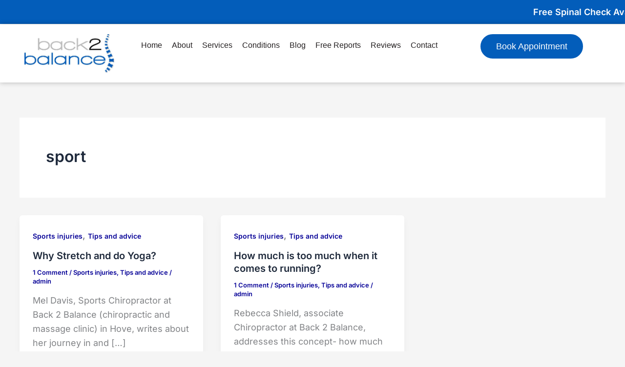

--- FILE ---
content_type: text/css; charset=UTF-8
request_url: https://back2balance.co.uk/wp-content/uploads/elementor/css/post-1373.css?ver=1768928968
body_size: 1436
content:
.elementor-1373 .elementor-element.elementor-element-69b1752{--display:flex;--flex-direction:row;--container-widget-width:initial;--container-widget-height:100%;--container-widget-flex-grow:1;--container-widget-align-self:stretch;--flex-wrap-mobile:wrap;--margin-top:0px;--margin-bottom:0px;--margin-left:0px;--margin-right:0px;--padding-top:0px;--padding-bottom:0px;--padding-left:0px;--padding-right:0px;}.elementor-1373 .elementor-element.elementor-element-ae8c703{width:100%;max-width:100%;margin:0px 0px calc(var(--kit-widget-spacing, 0px) + -7px) 0px;padding:0px 0px 0px 0px;}.elementor-1373 .elementor-element.elementor-element-8efcab2{--display:flex;--flex-direction:row;--container-widget-width:initial;--container-widget-height:100%;--container-widget-flex-grow:1;--container-widget-align-self:stretch;--flex-wrap-mobile:wrap;--gap:0px 0px;--row-gap:0px;--column-gap:0px;box-shadow:0px 0px 10px 0px rgba(0, 0, 0, 0.27);}.elementor-1373 .elementor-element.elementor-element-8efcab2:not(.elementor-motion-effects-element-type-background), .elementor-1373 .elementor-element.elementor-element-8efcab2 > .elementor-motion-effects-container > .elementor-motion-effects-layer{background-color:#FFFFFF;}.elementor-1373 .elementor-element.elementor-element-0d62775{--display:flex;--flex-direction:column;--container-widget-width:100%;--container-widget-height:initial;--container-widget-flex-grow:0;--container-widget-align-self:initial;--flex-wrap-mobile:wrap;--justify-content:center;}.elementor-widget-image .widget-image-caption{color:var( --e-global-color-text );font-family:var( --e-global-typography-text-font-family ), Sans-serif;font-weight:var( --e-global-typography-text-font-weight );}.elementor-1373 .elementor-element.elementor-element-173a893{--display:flex;--flex-direction:column;--container-widget-width:100%;--container-widget-height:initial;--container-widget-flex-grow:0;--container-widget-align-self:initial;--flex-wrap-mobile:wrap;--justify-content:center;}.elementor-widget-nav-menu .elementor-nav-menu .elementor-item{font-family:var( --e-global-typography-primary-font-family ), Sans-serif;font-weight:var( --e-global-typography-primary-font-weight );}.elementor-widget-nav-menu .elementor-nav-menu--main .elementor-item{color:var( --e-global-color-text );fill:var( --e-global-color-text );}.elementor-widget-nav-menu .elementor-nav-menu--main .elementor-item:hover,
					.elementor-widget-nav-menu .elementor-nav-menu--main .elementor-item.elementor-item-active,
					.elementor-widget-nav-menu .elementor-nav-menu--main .elementor-item.highlighted,
					.elementor-widget-nav-menu .elementor-nav-menu--main .elementor-item:focus{color:var( --e-global-color-accent );fill:var( --e-global-color-accent );}.elementor-widget-nav-menu .elementor-nav-menu--main:not(.e--pointer-framed) .elementor-item:before,
					.elementor-widget-nav-menu .elementor-nav-menu--main:not(.e--pointer-framed) .elementor-item:after{background-color:var( --e-global-color-accent );}.elementor-widget-nav-menu .e--pointer-framed .elementor-item:before,
					.elementor-widget-nav-menu .e--pointer-framed .elementor-item:after{border-color:var( --e-global-color-accent );}.elementor-widget-nav-menu{--e-nav-menu-divider-color:var( --e-global-color-text );}.elementor-widget-nav-menu .elementor-nav-menu--dropdown .elementor-item, .elementor-widget-nav-menu .elementor-nav-menu--dropdown  .elementor-sub-item{font-family:var( --e-global-typography-accent-font-family ), Sans-serif;font-weight:var( --e-global-typography-accent-font-weight );}.elementor-1373 .elementor-element.elementor-element-d1e49c8 .elementor-menu-toggle{margin:0 auto;}.elementor-1373 .elementor-element.elementor-element-d1e49c8 .elementor-nav-menu .elementor-item{font-family:"Poppins", Sans-serif;font-size:16px;font-weight:500;}.elementor-1373 .elementor-element.elementor-element-d1e49c8 .elementor-nav-menu--main .elementor-item{color:#231F20;fill:#231F20;padding-left:0px;padding-right:0px;}.elementor-1373 .elementor-element.elementor-element-d1e49c8 .elementor-nav-menu--main .elementor-item:hover,
					.elementor-1373 .elementor-element.elementor-element-d1e49c8 .elementor-nav-menu--main .elementor-item.elementor-item-active,
					.elementor-1373 .elementor-element.elementor-element-d1e49c8 .elementor-nav-menu--main .elementor-item.highlighted,
					.elementor-1373 .elementor-element.elementor-element-d1e49c8 .elementor-nav-menu--main .elementor-item:focus{color:var( --e-global-color-7208761 );fill:var( --e-global-color-7208761 );}.elementor-1373 .elementor-element.elementor-element-d1e49c8 .elementor-nav-menu--main:not(.e--pointer-framed) .elementor-item:before,
					.elementor-1373 .elementor-element.elementor-element-d1e49c8 .elementor-nav-menu--main:not(.e--pointer-framed) .elementor-item:after{background-color:var( --e-global-color-7208761 );}.elementor-1373 .elementor-element.elementor-element-d1e49c8 .e--pointer-framed .elementor-item:before,
					.elementor-1373 .elementor-element.elementor-element-d1e49c8 .e--pointer-framed .elementor-item:after{border-color:var( --e-global-color-7208761 );}.elementor-1373 .elementor-element.elementor-element-d1e49c8 .elementor-nav-menu--main .elementor-item.elementor-item-active{color:var( --e-global-color-7208761 );}.elementor-1373 .elementor-element.elementor-element-d1e49c8 .elementor-nav-menu--main:not(.e--pointer-framed) .elementor-item.elementor-item-active:before,
					.elementor-1373 .elementor-element.elementor-element-d1e49c8 .elementor-nav-menu--main:not(.e--pointer-framed) .elementor-item.elementor-item-active:after{background-color:var( --e-global-color-7208761 );}.elementor-1373 .elementor-element.elementor-element-d1e49c8 .e--pointer-framed .elementor-item.elementor-item-active:before,
					.elementor-1373 .elementor-element.elementor-element-d1e49c8 .e--pointer-framed .elementor-item.elementor-item-active:after{border-color:var( --e-global-color-7208761 );}.elementor-1373 .elementor-element.elementor-element-d1e49c8{--e-nav-menu-horizontal-menu-item-margin:calc( 20px / 2 );}.elementor-1373 .elementor-element.elementor-element-d1e49c8 .elementor-nav-menu--main:not(.elementor-nav-menu--layout-horizontal) .elementor-nav-menu > li:not(:last-child){margin-bottom:20px;}.elementor-1373 .elementor-element.elementor-element-d1e49c8 .elementor-nav-menu--dropdown a, .elementor-1373 .elementor-element.elementor-element-d1e49c8 .elementor-menu-toggle{color:var( --e-global-color-7208761 );fill:var( --e-global-color-7208761 );}.elementor-1373 .elementor-element.elementor-element-d1e49c8 .elementor-nav-menu--dropdown{background-color:#FFFFFF;border-style:solid;border-width:1px 1px 1px 1px;border-color:var( --e-global-color-7208761 );}.elementor-1373 .elementor-element.elementor-element-d1e49c8 .elementor-nav-menu--dropdown a:hover,
					.elementor-1373 .elementor-element.elementor-element-d1e49c8 .elementor-nav-menu--dropdown a:focus,
					.elementor-1373 .elementor-element.elementor-element-d1e49c8 .elementor-nav-menu--dropdown a.elementor-item-active,
					.elementor-1373 .elementor-element.elementor-element-d1e49c8 .elementor-nav-menu--dropdown a.highlighted,
					.elementor-1373 .elementor-element.elementor-element-d1e49c8 .elementor-menu-toggle:hover,
					.elementor-1373 .elementor-element.elementor-element-d1e49c8 .elementor-menu-toggle:focus{color:#FFFFFF;}.elementor-1373 .elementor-element.elementor-element-d1e49c8 .elementor-nav-menu--dropdown a:hover,
					.elementor-1373 .elementor-element.elementor-element-d1e49c8 .elementor-nav-menu--dropdown a:focus,
					.elementor-1373 .elementor-element.elementor-element-d1e49c8 .elementor-nav-menu--dropdown a.elementor-item-active,
					.elementor-1373 .elementor-element.elementor-element-d1e49c8 .elementor-nav-menu--dropdown a.highlighted{background-color:var( --e-global-color-7208761 );}.elementor-1373 .elementor-element.elementor-element-d1e49c8 .elementor-nav-menu--dropdown a.elementor-item-active{color:#FFFFFF;background-color:var( --e-global-color-7208761 );}.elementor-1373 .elementor-element.elementor-element-d1e49c8 .elementor-nav-menu--dropdown .elementor-item, .elementor-1373 .elementor-element.elementor-element-d1e49c8 .elementor-nav-menu--dropdown  .elementor-sub-item{font-family:"Poppins", Sans-serif;font-size:16px;font-weight:500;}.elementor-1373 .elementor-element.elementor-element-d1e49c8 .elementor-nav-menu--dropdown a{padding-left:40px;padding-right:40px;}.elementor-1373 .elementor-element.elementor-element-d1e49c8 .elementor-nav-menu--dropdown li:not(:last-child){border-style:solid;border-color:var( --e-global-color-7208761 );border-bottom-width:1px;}.elementor-1373 .elementor-element.elementor-element-d1e49c8 .elementor-nav-menu--main > .elementor-nav-menu > li > .elementor-nav-menu--dropdown, .elementor-1373 .elementor-element.elementor-element-d1e49c8 .elementor-nav-menu__container.elementor-nav-menu--dropdown{margin-top:20px !important;}.elementor-1373 .elementor-element.elementor-element-5ce6bb3{--display:flex;--flex-direction:column;--container-widget-width:100%;--container-widget-height:initial;--container-widget-flex-grow:0;--container-widget-align-self:initial;--flex-wrap-mobile:wrap;--justify-content:center;}.elementor-widget-button .elementor-button{background-color:var( --e-global-color-accent );font-family:var( --e-global-typography-accent-font-family ), Sans-serif;font-weight:var( --e-global-typography-accent-font-weight );}.elementor-1373 .elementor-element.elementor-element-a974b04 .elementor-button{background-color:var( --e-global-color-7208761 );font-family:"DM Sans", Sans-serif;font-size:18px;font-weight:500;line-height:18px;fill:#FFFFFF;color:#FFFFFF;border-style:solid;border-width:2px 2px 2px 2px;border-color:var( --e-global-color-7208761 );border-radius:100px 100px 100px 100px;padding:14px 30px 14px 30px;}.elementor-1373 .elementor-element.elementor-element-a974b04 .elementor-button:hover, .elementor-1373 .elementor-element.elementor-element-a974b04 .elementor-button:focus{background-color:#02010100;color:var( --e-global-color-7208761 );border-color:var( --e-global-color-7208761 );}.elementor-1373 .elementor-element.elementor-element-a974b04{padding:0px 0px 0px 0px;}.elementor-1373 .elementor-element.elementor-element-a974b04 .elementor-button:hover svg, .elementor-1373 .elementor-element.elementor-element-a974b04 .elementor-button:focus svg{fill:var( --e-global-color-7208761 );}.elementor-1373 .elementor-element.elementor-element-263127a{--display:flex;--flex-direction:row;--container-widget-width:initial;--container-widget-height:100%;--container-widget-flex-grow:1;--container-widget-align-self:stretch;--flex-wrap-mobile:wrap;--gap:0px 0px;--row-gap:0px;--column-gap:0px;box-shadow:0px 0px 10px 0px rgba(0, 0, 0, 0.27);}.elementor-1373 .elementor-element.elementor-element-263127a:not(.elementor-motion-effects-element-type-background), .elementor-1373 .elementor-element.elementor-element-263127a > .elementor-motion-effects-container > .elementor-motion-effects-layer{background-color:#FFFFFF;}.elementor-1373 .elementor-element.elementor-element-c38a5e8{--display:flex;--flex-direction:column;--container-widget-width:100%;--container-widget-height:initial;--container-widget-flex-grow:0;--container-widget-align-self:initial;--flex-wrap-mobile:wrap;}.elementor-1373 .elementor-element.elementor-element-c9bfe65{--display:flex;--flex-direction:column;--container-widget-width:100%;--container-widget-height:initial;--container-widget-flex-grow:0;--container-widget-align-self:initial;--flex-wrap-mobile:wrap;}.elementor-1373 .elementor-element.elementor-element-362becc .elementor-menu-toggle{margin-left:auto;background-color:var( --e-global-color-7208761 );}.elementor-1373 .elementor-element.elementor-element-362becc .elementor-nav-menu .elementor-item{font-family:"Poppins", Sans-serif;font-size:16px;font-weight:500;}.elementor-1373 .elementor-element.elementor-element-362becc .elementor-nav-menu--main .elementor-item{color:#231F20;fill:#231F20;padding-left:0px;padding-right:0px;}.elementor-1373 .elementor-element.elementor-element-362becc .elementor-nav-menu--main .elementor-item:hover,
					.elementor-1373 .elementor-element.elementor-element-362becc .elementor-nav-menu--main .elementor-item.elementor-item-active,
					.elementor-1373 .elementor-element.elementor-element-362becc .elementor-nav-menu--main .elementor-item.highlighted,
					.elementor-1373 .elementor-element.elementor-element-362becc .elementor-nav-menu--main .elementor-item:focus{color:#9B59B6;fill:#9B59B6;}.elementor-1373 .elementor-element.elementor-element-362becc .elementor-nav-menu--main:not(.e--pointer-framed) .elementor-item:before,
					.elementor-1373 .elementor-element.elementor-element-362becc .elementor-nav-menu--main:not(.e--pointer-framed) .elementor-item:after{background-color:#9B59B6;}.elementor-1373 .elementor-element.elementor-element-362becc .e--pointer-framed .elementor-item:before,
					.elementor-1373 .elementor-element.elementor-element-362becc .e--pointer-framed .elementor-item:after{border-color:#9B59B6;}.elementor-1373 .elementor-element.elementor-element-362becc .elementor-nav-menu--main .elementor-item.elementor-item-active{color:#9B59B6;}.elementor-1373 .elementor-element.elementor-element-362becc .elementor-nav-menu--main:not(.e--pointer-framed) .elementor-item.elementor-item-active:before,
					.elementor-1373 .elementor-element.elementor-element-362becc .elementor-nav-menu--main:not(.e--pointer-framed) .elementor-item.elementor-item-active:after{background-color:#9B59B6;}.elementor-1373 .elementor-element.elementor-element-362becc .e--pointer-framed .elementor-item.elementor-item-active:before,
					.elementor-1373 .elementor-element.elementor-element-362becc .e--pointer-framed .elementor-item.elementor-item-active:after{border-color:#9B59B6;}.elementor-1373 .elementor-element.elementor-element-362becc{--e-nav-menu-horizontal-menu-item-margin:calc( 30px / 2 );}.elementor-1373 .elementor-element.elementor-element-362becc .elementor-nav-menu--main:not(.elementor-nav-menu--layout-horizontal) .elementor-nav-menu > li:not(:last-child){margin-bottom:30px;}.elementor-1373 .elementor-element.elementor-element-362becc .elementor-nav-menu--dropdown a, .elementor-1373 .elementor-element.elementor-element-362becc .elementor-menu-toggle{color:var( --e-global-color-7208761 );fill:var( --e-global-color-7208761 );}.elementor-1373 .elementor-element.elementor-element-362becc .elementor-nav-menu--dropdown{background-color:#FFFFFF;border-style:solid;border-color:var( --e-global-color-7208761 );}.elementor-1373 .elementor-element.elementor-element-362becc .elementor-nav-menu--dropdown a:hover,
					.elementor-1373 .elementor-element.elementor-element-362becc .elementor-nav-menu--dropdown a:focus,
					.elementor-1373 .elementor-element.elementor-element-362becc .elementor-nav-menu--dropdown a.elementor-item-active,
					.elementor-1373 .elementor-element.elementor-element-362becc .elementor-nav-menu--dropdown a.highlighted,
					.elementor-1373 .elementor-element.elementor-element-362becc .elementor-menu-toggle:hover,
					.elementor-1373 .elementor-element.elementor-element-362becc .elementor-menu-toggle:focus{color:#FFFFFF;}.elementor-1373 .elementor-element.elementor-element-362becc .elementor-nav-menu--dropdown a:hover,
					.elementor-1373 .elementor-element.elementor-element-362becc .elementor-nav-menu--dropdown a:focus,
					.elementor-1373 .elementor-element.elementor-element-362becc .elementor-nav-menu--dropdown a.elementor-item-active,
					.elementor-1373 .elementor-element.elementor-element-362becc .elementor-nav-menu--dropdown a.highlighted{background-color:var( --e-global-color-7208761 );}.elementor-1373 .elementor-element.elementor-element-362becc .elementor-nav-menu--dropdown a.elementor-item-active{color:#9A59B5;background-color:#FFFFFF;}.elementor-1373 .elementor-element.elementor-element-362becc .elementor-nav-menu--dropdown .elementor-item, .elementor-1373 .elementor-element.elementor-element-362becc .elementor-nav-menu--dropdown  .elementor-sub-item{font-family:"Poppins", Sans-serif;font-weight:500;}.elementor-1373 .elementor-element.elementor-element-362becc .elementor-nav-menu--dropdown li:not(:last-child){border-style:solid;border-color:var( --e-global-color-7208761 );border-bottom-width:1px;}.elementor-1373 .elementor-element.elementor-element-362becc div.elementor-menu-toggle{color:#FFFFFF;}.elementor-1373 .elementor-element.elementor-element-362becc div.elementor-menu-toggle svg{fill:#FFFFFF;}.elementor-theme-builder-content-area{height:400px;}.elementor-location-header:before, .elementor-location-footer:before{content:"";display:table;clear:both;}@media(max-width:767px){.elementor-1373 .elementor-element.elementor-element-c38a5e8{--width:50%;--justify-content:center;}.elementor-1373 .elementor-element.elementor-element-c9bfe65{--width:50%;--justify-content:center;}.elementor-1373 .elementor-element.elementor-element-362becc .elementor-nav-menu--dropdown .elementor-item, .elementor-1373 .elementor-element.elementor-element-362becc .elementor-nav-menu--dropdown  .elementor-sub-item{font-size:16px;}.elementor-1373 .elementor-element.elementor-element-362becc .elementor-nav-menu--dropdown{border-width:0px 0px 1px 0px;}.elementor-1373 .elementor-element.elementor-element-362becc .elementor-nav-menu--main > .elementor-nav-menu > li > .elementor-nav-menu--dropdown, .elementor-1373 .elementor-element.elementor-element-362becc .elementor-nav-menu__container.elementor-nav-menu--dropdown{margin-top:14px !important;}.elementor-1373 .elementor-element.elementor-element-362becc{--nav-menu-icon-size:22px;}}@media(min-width:768px){.elementor-1373 .elementor-element.elementor-element-8efcab2{--content-width:1200px;}.elementor-1373 .elementor-element.elementor-element-0d62775{--width:17%;}.elementor-1373 .elementor-element.elementor-element-173a893{--width:58%;}.elementor-1373 .elementor-element.elementor-element-5ce6bb3{--width:22%;}.elementor-1373 .elementor-element.elementor-element-c38a5e8{--width:50%;}.elementor-1373 .elementor-element.elementor-element-c9bfe65{--width:50%;}}

--- FILE ---
content_type: text/css; charset=UTF-8
request_url: https://back2balance.co.uk/wp-content/uploads/elementor/css/post-1374.css?ver=1768928968
body_size: 3176
content:
.elementor-1374 .elementor-element.elementor-element-8b3078b{--display:flex;--flex-direction:row;--container-widget-width:calc( ( 1 - var( --container-widget-flex-grow ) ) * 100% );--container-widget-height:100%;--container-widget-flex-grow:1;--container-widget-align-self:stretch;--flex-wrap-mobile:wrap;--align-items:stretch;--gap:0px 0px;--row-gap:0px;--column-gap:0px;--overlay-opacity:0.8;--margin-top:0px;--margin-bottom:0px;--margin-left:0px;--margin-right:0px;--padding-top:60px;--padding-bottom:104px;--padding-left:0px;--padding-right:0px;}.elementor-1374 .elementor-element.elementor-element-8b3078b:not(.elementor-motion-effects-element-type-background), .elementor-1374 .elementor-element.elementor-element-8b3078b > .elementor-motion-effects-container > .elementor-motion-effects-layer{background-color:#E9E9E930;}.elementor-1374 .elementor-element.elementor-element-8b3078b::before, .elementor-1374 .elementor-element.elementor-element-8b3078b > .elementor-background-video-container::before, .elementor-1374 .elementor-element.elementor-element-8b3078b > .e-con-inner > .elementor-background-video-container::before, .elementor-1374 .elementor-element.elementor-element-8b3078b > .elementor-background-slideshow::before, .elementor-1374 .elementor-element.elementor-element-8b3078b > .e-con-inner > .elementor-background-slideshow::before, .elementor-1374 .elementor-element.elementor-element-8b3078b > .elementor-motion-effects-container > .elementor-motion-effects-layer::before{--background-overlay:'';}.elementor-1374 .elementor-element.elementor-element-5d941cf{--display:flex;--gap:0px 0px;--row-gap:0px;--column-gap:0px;--margin-top:0px;--margin-bottom:0px;--margin-left:0px;--margin-right:0px;--padding-top:0px;--padding-bottom:0px;--padding-left:0px;--padding-right:0px;}.elementor-1374 .elementor-element.elementor-element-be7fecd{--display:flex;--flex-direction:row;--container-widget-width:calc( ( 1 - var( --container-widget-flex-grow ) ) * 100% );--container-widget-height:100%;--container-widget-flex-grow:1;--container-widget-align-self:stretch;--flex-wrap-mobile:wrap;--align-items:stretch;--gap:0px 0px;--row-gap:0px;--column-gap:0px;border-style:solid;--border-style:solid;border-width:0px 0px 1px 0px;--border-top-width:0px;--border-right-width:0px;--border-bottom-width:1px;--border-left-width:0px;border-color:#00000012;--border-color:#00000012;--border-radius:30px 30px 0px 0px;box-shadow:0px 0px 80px -16px rgba(0, 0, 0, 0.16);--margin-top:40px;--margin-bottom:0px;--margin-left:0px;--margin-right:0px;--padding-top:40px;--padding-bottom:40px;--padding-left:40px;--padding-right:40px;--z-index:1;}.elementor-1374 .elementor-element.elementor-element-be7fecd:not(.elementor-motion-effects-element-type-background), .elementor-1374 .elementor-element.elementor-element-be7fecd > .elementor-motion-effects-container > .elementor-motion-effects-layer{background-color:var( --e-global-color-7208761 );}.elementor-1374 .elementor-element.elementor-element-91e7dee{--display:flex;--padding-top:0px;--padding-bottom:0px;--padding-left:0px;--padding-right:0px;}.elementor-widget-icon-box.elementor-view-stacked .elementor-icon{background-color:var( --e-global-color-primary );}.elementor-widget-icon-box.elementor-view-framed .elementor-icon, .elementor-widget-icon-box.elementor-view-default .elementor-icon{fill:var( --e-global-color-primary );color:var( --e-global-color-primary );border-color:var( --e-global-color-primary );}.elementor-widget-icon-box .elementor-icon-box-title, .elementor-widget-icon-box .elementor-icon-box-title a{font-family:var( --e-global-typography-primary-font-family ), Sans-serif;font-weight:var( --e-global-typography-primary-font-weight );}.elementor-widget-icon-box .elementor-icon-box-title{color:var( --e-global-color-primary );}.elementor-widget-icon-box:has(:hover) .elementor-icon-box-title,
					 .elementor-widget-icon-box:has(:focus) .elementor-icon-box-title{color:var( --e-global-color-primary );}.elementor-widget-icon-box .elementor-icon-box-description{font-family:var( --e-global-typography-text-font-family ), Sans-serif;font-weight:var( --e-global-typography-text-font-weight );color:var( --e-global-color-text );}.elementor-1374 .elementor-element.elementor-element-f64915b .elementor-icon-box-wrapper{align-items:start;text-align:start;gap:16px;}.elementor-1374 .elementor-element.elementor-element-f64915b .elementor-icon-box-title{margin-block-end:8px;color:var( --e-global-color-astglobalcolor4 );}.elementor-1374 .elementor-element.elementor-element-f64915b.elementor-view-stacked .elementor-icon{background-color:rgba(255, 255, 255, 0.16);fill:var( --e-global-color-33a38e8 );color:var( --e-global-color-33a38e8 );}.elementor-1374 .elementor-element.elementor-element-f64915b.elementor-view-framed .elementor-icon, .elementor-1374 .elementor-element.elementor-element-f64915b.elementor-view-default .elementor-icon{fill:rgba(255, 255, 255, 0.16);color:rgba(255, 255, 255, 0.16);border-color:rgba(255, 255, 255, 0.16);}.elementor-1374 .elementor-element.elementor-element-f64915b.elementor-view-framed .elementor-icon{background-color:var( --e-global-color-33a38e8 );}.elementor-1374 .elementor-element.elementor-element-f64915b .elementor-icon{font-size:32px;padding:16px;}.elementor-1374 .elementor-element.elementor-element-f64915b .elementor-icon-box-title, .elementor-1374 .elementor-element.elementor-element-f64915b .elementor-icon-box-title a{font-family:"Poppins", Sans-serif;}.elementor-1374 .elementor-element.elementor-element-f64915b .elementor-icon-box-description{font-family:"Poppins", Sans-serif;color:var( --e-global-color-astglobalcolor4 );}.elementor-1374 .elementor-element.elementor-element-70c55a2{--display:flex;--padding-top:0px;--padding-bottom:0px;--padding-left:0px;--padding-right:0px;}.elementor-1374 .elementor-element.elementor-element-d17084a .elementor-icon-box-wrapper{align-items:start;text-align:start;gap:16px;}.elementor-1374 .elementor-element.elementor-element-d17084a .elementor-icon-box-title{margin-block-end:8px;color:var( --e-global-color-astglobalcolor4 );}.elementor-1374 .elementor-element.elementor-element-d17084a.elementor-view-stacked .elementor-icon{background-color:rgba(255, 255, 255, 0.16);fill:var( --e-global-color-33a38e8 );color:var( --e-global-color-33a38e8 );}.elementor-1374 .elementor-element.elementor-element-d17084a.elementor-view-framed .elementor-icon, .elementor-1374 .elementor-element.elementor-element-d17084a.elementor-view-default .elementor-icon{fill:rgba(255, 255, 255, 0.16);color:rgba(255, 255, 255, 0.16);border-color:rgba(255, 255, 255, 0.16);}.elementor-1374 .elementor-element.elementor-element-d17084a.elementor-view-framed .elementor-icon{background-color:var( --e-global-color-33a38e8 );}.elementor-1374 .elementor-element.elementor-element-d17084a .elementor-icon{font-size:32px;padding:16px;}.elementor-1374 .elementor-element.elementor-element-d17084a .elementor-icon-box-title, .elementor-1374 .elementor-element.elementor-element-d17084a .elementor-icon-box-title a{font-family:"Poppins", Sans-serif;}.elementor-1374 .elementor-element.elementor-element-d17084a .elementor-icon-box-description{font-family:"Poppins", Sans-serif;color:var( --e-global-color-astglobalcolor4 );}.elementor-1374 .elementor-element.elementor-element-57a4afe{--display:flex;--padding-top:0px;--padding-bottom:0px;--padding-left:0px;--padding-right:0px;}.elementor-1374 .elementor-element.elementor-element-134f9b2 .elementor-icon-box-wrapper{align-items:start;text-align:start;gap:16px;}.elementor-1374 .elementor-element.elementor-element-134f9b2 .elementor-icon-box-title{margin-block-end:8px;color:var( --e-global-color-astglobalcolor4 );}.elementor-1374 .elementor-element.elementor-element-134f9b2.elementor-view-stacked .elementor-icon{background-color:rgba(255, 255, 255, 0.16);fill:var( --e-global-color-33a38e8 );color:var( --e-global-color-33a38e8 );}.elementor-1374 .elementor-element.elementor-element-134f9b2.elementor-view-framed .elementor-icon, .elementor-1374 .elementor-element.elementor-element-134f9b2.elementor-view-default .elementor-icon{fill:rgba(255, 255, 255, 0.16);color:rgba(255, 255, 255, 0.16);border-color:rgba(255, 255, 255, 0.16);}.elementor-1374 .elementor-element.elementor-element-134f9b2.elementor-view-framed .elementor-icon{background-color:var( --e-global-color-33a38e8 );}.elementor-1374 .elementor-element.elementor-element-134f9b2 .elementor-icon{font-size:32px;padding:16px;}.elementor-1374 .elementor-element.elementor-element-134f9b2 .elementor-icon-box-title, .elementor-1374 .elementor-element.elementor-element-134f9b2 .elementor-icon-box-title a{font-family:"Poppins", Sans-serif;}.elementor-1374 .elementor-element.elementor-element-134f9b2 .elementor-icon-box-description{font-family:"Poppins", Sans-serif;color:var( --e-global-color-astglobalcolor4 );}.elementor-1374 .elementor-element.elementor-element-2e8e9ad{--display:flex;--flex-direction:row;--container-widget-width:calc( ( 1 - var( --container-widget-flex-grow ) ) * 100% );--container-widget-height:100%;--container-widget-flex-grow:1;--container-widget-align-self:stretch;--flex-wrap-mobile:wrap;--align-items:stretch;--gap:0px 0px;--row-gap:0px;--column-gap:0px;--border-radius:0px 0px 30px 30px;box-shadow:0px 0px 80px -16px rgba(0, 0, 0, 0.16);--padding-top:0px;--padding-bottom:0px;--padding-left:0px;--padding-right:0px;}.elementor-1374 .elementor-element.elementor-element-2e8e9ad:not(.elementor-motion-effects-element-type-background), .elementor-1374 .elementor-element.elementor-element-2e8e9ad > .elementor-motion-effects-container > .elementor-motion-effects-layer{background-color:var( --e-global-color-astglobalcolor5 );}.elementor-1374 .elementor-element.elementor-element-3a24760{--display:flex;--padding-top:40px;--padding-bottom:24px;--padding-left:40px;--padding-right:40px;}.elementor-widget-heading .elementor-heading-title{font-family:var( --e-global-typography-primary-font-family ), Sans-serif;font-weight:var( --e-global-typography-primary-font-weight );color:var( --e-global-color-primary );}.elementor-1374 .elementor-element.elementor-element-97976d0{margin:0px 0px calc(var(--kit-widget-spacing, 0px) + 0px) 0px;padding:0px 0px 0px 0px;text-align:start;}.elementor-1374 .elementor-element.elementor-element-97976d0 .elementor-heading-title{font-family:"Poppins", Sans-serif;font-weight:600;color:#000000;}.elementor-1374 .elementor-element.elementor-element-77bc7fb{padding:0px 0px 0px 0px;text-align:start;}.elementor-1374 .elementor-element.elementor-element-77bc7fb .elementor-heading-title{font-family:"Poppins", Sans-serif;font-size:16px;font-weight:400;color:#000000;}.elementor-widget-form .elementor-field-group > label, .elementor-widget-form .elementor-field-subgroup label{color:var( --e-global-color-text );}.elementor-widget-form .elementor-field-group > label{font-family:var( --e-global-typography-text-font-family ), Sans-serif;font-weight:var( --e-global-typography-text-font-weight );}.elementor-widget-form .elementor-field-type-html{color:var( --e-global-color-text );font-family:var( --e-global-typography-text-font-family ), Sans-serif;font-weight:var( --e-global-typography-text-font-weight );}.elementor-widget-form .elementor-field-group .elementor-field{color:var( --e-global-color-text );}.elementor-widget-form .elementor-field-group .elementor-field, .elementor-widget-form .elementor-field-subgroup label{font-family:var( --e-global-typography-text-font-family ), Sans-serif;font-weight:var( --e-global-typography-text-font-weight );}.elementor-widget-form .elementor-button{font-family:var( --e-global-typography-accent-font-family ), Sans-serif;font-weight:var( --e-global-typography-accent-font-weight );}.elementor-widget-form .e-form__buttons__wrapper__button-next{background-color:var( --e-global-color-accent );}.elementor-widget-form .elementor-button[type="submit"]{background-color:var( --e-global-color-accent );}.elementor-widget-form .e-form__buttons__wrapper__button-previous{background-color:var( --e-global-color-accent );}.elementor-widget-form .elementor-message{font-family:var( --e-global-typography-text-font-family ), Sans-serif;font-weight:var( --e-global-typography-text-font-weight );}.elementor-widget-form .e-form__indicators__indicator, .elementor-widget-form .e-form__indicators__indicator__label{font-family:var( --e-global-typography-accent-font-family ), Sans-serif;font-weight:var( --e-global-typography-accent-font-weight );}.elementor-widget-form{--e-form-steps-indicator-inactive-primary-color:var( --e-global-color-text );--e-form-steps-indicator-active-primary-color:var( --e-global-color-accent );--e-form-steps-indicator-completed-primary-color:var( --e-global-color-accent );--e-form-steps-indicator-progress-color:var( --e-global-color-accent );--e-form-steps-indicator-progress-background-color:var( --e-global-color-text );--e-form-steps-indicator-progress-meter-color:var( --e-global-color-text );}.elementor-widget-form .e-form__indicators__indicator__progress__meter{font-family:var( --e-global-typography-accent-font-family ), Sans-serif;font-weight:var( --e-global-typography-accent-font-weight );}.elementor-1374 .elementor-element.elementor-element-e2a73a0 .elementor-field-group{padding-right:calc( 15px/2 );padding-left:calc( 15px/2 );margin-bottom:15px;}.elementor-1374 .elementor-element.elementor-element-e2a73a0 .elementor-form-fields-wrapper{margin-left:calc( -15px/2 );margin-right:calc( -15px/2 );margin-bottom:-15px;}.elementor-1374 .elementor-element.elementor-element-e2a73a0 .elementor-field-group.recaptcha_v3-bottomleft, .elementor-1374 .elementor-element.elementor-element-e2a73a0 .elementor-field-group.recaptcha_v3-bottomright{margin-bottom:0;}body.rtl .elementor-1374 .elementor-element.elementor-element-e2a73a0 .elementor-labels-inline .elementor-field-group > label{padding-left:0px;}body:not(.rtl) .elementor-1374 .elementor-element.elementor-element-e2a73a0 .elementor-labels-inline .elementor-field-group > label{padding-right:0px;}body .elementor-1374 .elementor-element.elementor-element-e2a73a0 .elementor-labels-above .elementor-field-group > label{padding-bottom:0px;}.elementor-1374 .elementor-element.elementor-element-e2a73a0 .elementor-field-type-html{padding-bottom:0px;}.elementor-1374 .elementor-element.elementor-element-e2a73a0 .elementor-field-group .elementor-field{color:#000000;}.elementor-1374 .elementor-element.elementor-element-e2a73a0 .elementor-field-group .elementor-field, .elementor-1374 .elementor-element.elementor-element-e2a73a0 .elementor-field-subgroup label{font-family:"Poppins", Sans-serif;}.elementor-1374 .elementor-element.elementor-element-e2a73a0 .elementor-field-group .elementor-field:not(.elementor-select-wrapper){background-color:#FFFFFF;border-color:#E4E4E4;border-radius:14px 14px 14px 14px;}.elementor-1374 .elementor-element.elementor-element-e2a73a0 .elementor-field-group .elementor-select-wrapper select{background-color:#FFFFFF;border-color:#E4E4E4;border-radius:14px 14px 14px 14px;}.elementor-1374 .elementor-element.elementor-element-e2a73a0 .elementor-field-group .elementor-select-wrapper::before{color:#E4E4E4;}.elementor-1374 .elementor-element.elementor-element-e2a73a0 .elementor-button{font-family:"Poppins", Sans-serif;border-style:solid;border-width:1px 1px 1px 1px;border-radius:100px 100px 100px 100px;padding:18px 30px 18px 30px;}.elementor-1374 .elementor-element.elementor-element-e2a73a0 .e-form__buttons__wrapper__button-next{background-color:var( --e-global-color-7208761 );color:#ffffff;border-color:var( --e-global-color-7208761 );}.elementor-1374 .elementor-element.elementor-element-e2a73a0 .elementor-button[type="submit"]{background-color:var( --e-global-color-7208761 );color:#ffffff;border-color:var( --e-global-color-7208761 );}.elementor-1374 .elementor-element.elementor-element-e2a73a0 .elementor-button[type="submit"] svg *{fill:#ffffff;}.elementor-1374 .elementor-element.elementor-element-e2a73a0 .e-form__buttons__wrapper__button-previous{background-color:var( --e-global-color-7208761 );color:#ffffff;border-color:var( --e-global-color-7208761 );}.elementor-1374 .elementor-element.elementor-element-e2a73a0 .e-form__buttons__wrapper__button-next:hover{background-color:#FFFFFF;color:var( --e-global-color-7208761 );}.elementor-1374 .elementor-element.elementor-element-e2a73a0 .elementor-button[type="submit"]:hover{background-color:#FFFFFF;color:var( --e-global-color-7208761 );}.elementor-1374 .elementor-element.elementor-element-e2a73a0 .elementor-button[type="submit"]:hover svg *{fill:var( --e-global-color-7208761 );}.elementor-1374 .elementor-element.elementor-element-e2a73a0 .e-form__buttons__wrapper__button-previous:hover{background-color:#FFFFFF;color:var( --e-global-color-7208761 );}.elementor-1374 .elementor-element.elementor-element-e2a73a0{--e-form-steps-indicators-spacing:20px;--e-form-steps-indicator-padding:30px;--e-form-steps-indicator-inactive-secondary-color:#ffffff;--e-form-steps-indicator-active-secondary-color:#ffffff;--e-form-steps-indicator-completed-secondary-color:#ffffff;--e-form-steps-divider-width:1px;--e-form-steps-divider-gap:10px;}.elementor-1374 .elementor-element.elementor-element-4d2a43b{--display:flex;--padding-top:0px;--padding-bottom:0px;--padding-left:0px;--padding-right:0px;}.elementor-1374 .elementor-element.elementor-element-f9511c0{--display:flex;--flex-direction:row;--container-widget-width:initial;--container-widget-height:100%;--container-widget-flex-grow:1;--container-widget-align-self:stretch;--flex-wrap-mobile:wrap;--gap:0px 0px;--row-gap:0px;--column-gap:0px;--padding-top:60px;--padding-bottom:60px;--padding-left:0px;--padding-right:0px;}.elementor-1374 .elementor-element.elementor-element-f9511c0:not(.elementor-motion-effects-element-type-background), .elementor-1374 .elementor-element.elementor-element-f9511c0 > .elementor-motion-effects-container > .elementor-motion-effects-layer{background-color:#231F20;}.elementor-1374 .elementor-element.elementor-element-48f4156{--display:flex;--flex-direction:column;--container-widget-width:100%;--container-widget-height:initial;--container-widget-flex-grow:0;--container-widget-align-self:initial;--flex-wrap-mobile:wrap;}.elementor-widget-image .widget-image-caption{color:var( --e-global-color-text );font-family:var( --e-global-typography-text-font-family ), Sans-serif;font-weight:var( --e-global-typography-text-font-weight );}.elementor-widget-text-editor{font-family:var( --e-global-typography-text-font-family ), Sans-serif;font-weight:var( --e-global-typography-text-font-weight );color:var( --e-global-color-text );}.elementor-widget-text-editor.elementor-drop-cap-view-stacked .elementor-drop-cap{background-color:var( --e-global-color-primary );}.elementor-widget-text-editor.elementor-drop-cap-view-framed .elementor-drop-cap, .elementor-widget-text-editor.elementor-drop-cap-view-default .elementor-drop-cap{color:var( --e-global-color-primary );border-color:var( --e-global-color-primary );}.elementor-1374 .elementor-element.elementor-element-0503431{font-family:"Poppins", Sans-serif;font-size:16px;line-height:24px;color:#FFFFFF;}.elementor-1374 .elementor-element.elementor-element-08e5019{--display:flex;--flex-direction:column;--container-widget-width:100%;--container-widget-height:initial;--container-widget-flex-grow:0;--container-widget-align-self:initial;--flex-wrap-mobile:wrap;--gap:10px 10px;--row-gap:10px;--column-gap:10px;--padding-top:0px;--padding-bottom:0px;--padding-left:80px;--padding-right:0px;}.elementor-1374 .elementor-element.elementor-element-17160a3{text-align:start;}.elementor-1374 .elementor-element.elementor-element-17160a3 .elementor-heading-title{font-family:"Poppins", Sans-serif;font-size:20px;font-weight:500;color:#FFFFFF;}.elementor-widget-divider{--divider-color:var( --e-global-color-secondary );}.elementor-widget-divider .elementor-divider__text{color:var( --e-global-color-secondary );font-family:var( --e-global-typography-secondary-font-family ), Sans-serif;font-weight:var( --e-global-typography-secondary-font-weight );}.elementor-widget-divider.elementor-view-stacked .elementor-icon{background-color:var( --e-global-color-secondary );}.elementor-widget-divider.elementor-view-framed .elementor-icon, .elementor-widget-divider.elementor-view-default .elementor-icon{color:var( --e-global-color-secondary );border-color:var( --e-global-color-secondary );}.elementor-widget-divider.elementor-view-framed .elementor-icon, .elementor-widget-divider.elementor-view-default .elementor-icon svg{fill:var( --e-global-color-secondary );}.elementor-1374 .elementor-element.elementor-element-3ee3910{--divider-border-style:solid;--divider-color:var( --e-global-color-7208761 );--divider-border-width:2px;margin:-10px 0px calc(var(--kit-widget-spacing, 0px) + 0px) 0px;}.elementor-1374 .elementor-element.elementor-element-3ee3910 .elementor-divider-separator{width:35%;margin:0 auto;margin-left:0;}.elementor-1374 .elementor-element.elementor-element-3ee3910 .elementor-divider{text-align:left;padding-block-start:5px;padding-block-end:5px;}.elementor-widget-nav-menu .elementor-nav-menu .elementor-item{font-family:var( --e-global-typography-primary-font-family ), Sans-serif;font-weight:var( --e-global-typography-primary-font-weight );}.elementor-widget-nav-menu .elementor-nav-menu--main .elementor-item{color:var( --e-global-color-text );fill:var( --e-global-color-text );}.elementor-widget-nav-menu .elementor-nav-menu--main .elementor-item:hover,
					.elementor-widget-nav-menu .elementor-nav-menu--main .elementor-item.elementor-item-active,
					.elementor-widget-nav-menu .elementor-nav-menu--main .elementor-item.highlighted,
					.elementor-widget-nav-menu .elementor-nav-menu--main .elementor-item:focus{color:var( --e-global-color-accent );fill:var( --e-global-color-accent );}.elementor-widget-nav-menu .elementor-nav-menu--main:not(.e--pointer-framed) .elementor-item:before,
					.elementor-widget-nav-menu .elementor-nav-menu--main:not(.e--pointer-framed) .elementor-item:after{background-color:var( --e-global-color-accent );}.elementor-widget-nav-menu .e--pointer-framed .elementor-item:before,
					.elementor-widget-nav-menu .e--pointer-framed .elementor-item:after{border-color:var( --e-global-color-accent );}.elementor-widget-nav-menu{--e-nav-menu-divider-color:var( --e-global-color-text );}.elementor-widget-nav-menu .elementor-nav-menu--dropdown .elementor-item, .elementor-widget-nav-menu .elementor-nav-menu--dropdown  .elementor-sub-item{font-family:var( --e-global-typography-accent-font-family ), Sans-serif;font-weight:var( --e-global-typography-accent-font-weight );}.elementor-1374 .elementor-element.elementor-element-7938896{margin:0px 0px calc(var(--kit-widget-spacing, 0px) + 0px) 0px;padding:0px 0px 0px 0px;}.elementor-1374 .elementor-element.elementor-element-7938896.elementor-element{--align-self:flex-start;}.elementor-1374 .elementor-element.elementor-element-7938896 .elementor-nav-menu .elementor-item{font-family:"Poppins", Sans-serif;font-size:18px;font-weight:500;}.elementor-1374 .elementor-element.elementor-element-7938896 .elementor-nav-menu--main .elementor-item{color:var( --e-global-color-astglobalcolor5 );fill:var( --e-global-color-astglobalcolor5 );padding-left:0px;padding-right:0px;}.elementor-1374 .elementor-element.elementor-element-7938896 .elementor-nav-menu--main .elementor-item:hover,
					.elementor-1374 .elementor-element.elementor-element-7938896 .elementor-nav-menu--main .elementor-item.elementor-item-active,
					.elementor-1374 .elementor-element.elementor-element-7938896 .elementor-nav-menu--main .elementor-item.highlighted,
					.elementor-1374 .elementor-element.elementor-element-7938896 .elementor-nav-menu--main .elementor-item:focus{color:var( --e-global-color-astglobalcolor5 );fill:var( --e-global-color-astglobalcolor5 );}.elementor-1374 .elementor-element.elementor-element-7938896 .elementor-nav-menu--main:not(.e--pointer-framed) .elementor-item:before,
					.elementor-1374 .elementor-element.elementor-element-7938896 .elementor-nav-menu--main:not(.e--pointer-framed) .elementor-item:after{background-color:var( --e-global-color-astglobalcolor5 );}.elementor-1374 .elementor-element.elementor-element-7938896 .e--pointer-framed .elementor-item:before,
					.elementor-1374 .elementor-element.elementor-element-7938896 .e--pointer-framed .elementor-item:after{border-color:var( --e-global-color-astglobalcolor5 );}.elementor-1374 .elementor-element.elementor-element-7938896 .e--pointer-framed .elementor-item:before{border-width:0px;}.elementor-1374 .elementor-element.elementor-element-7938896 .e--pointer-framed.e--animation-draw .elementor-item:before{border-width:0 0 0px 0px;}.elementor-1374 .elementor-element.elementor-element-7938896 .e--pointer-framed.e--animation-draw .elementor-item:after{border-width:0px 0px 0 0;}.elementor-1374 .elementor-element.elementor-element-7938896 .e--pointer-framed.e--animation-corners .elementor-item:before{border-width:0px 0 0 0px;}.elementor-1374 .elementor-element.elementor-element-7938896 .e--pointer-framed.e--animation-corners .elementor-item:after{border-width:0 0px 0px 0;}.elementor-1374 .elementor-element.elementor-element-7938896 .e--pointer-underline .elementor-item:after,
					 .elementor-1374 .elementor-element.elementor-element-7938896 .e--pointer-overline .elementor-item:before,
					 .elementor-1374 .elementor-element.elementor-element-7938896 .e--pointer-double-line .elementor-item:before,
					 .elementor-1374 .elementor-element.elementor-element-7938896 .e--pointer-double-line .elementor-item:after{height:0px;}.elementor-1374 .elementor-element.elementor-element-342fc35{--display:flex;--flex-direction:column;--container-widget-width:100%;--container-widget-height:initial;--container-widget-flex-grow:0;--container-widget-align-self:initial;--flex-wrap-mobile:wrap;--gap:10px 10px;--row-gap:10px;--column-gap:10px;--padding-top:0px;--padding-bottom:0px;--padding-left:0px;--padding-right:0px;}.elementor-1374 .elementor-element.elementor-element-ff87108{text-align:start;}.elementor-1374 .elementor-element.elementor-element-ff87108 .elementor-heading-title{font-family:"Poppins", Sans-serif;font-size:20px;font-weight:500;color:#FFFFFF;}.elementor-1374 .elementor-element.elementor-element-2c0ba08{--divider-border-style:solid;--divider-color:var( --e-global-color-7208761 );--divider-border-width:2px;margin:-10px 0px calc(var(--kit-widget-spacing, 0px) + 0px) 0px;}.elementor-1374 .elementor-element.elementor-element-2c0ba08 .elementor-divider-separator{width:20%;margin:0 auto;margin-left:0;}.elementor-1374 .elementor-element.elementor-element-2c0ba08 .elementor-divider{text-align:left;padding-block-start:5px;padding-block-end:5px;}.elementor-1374 .elementor-element.elementor-element-b5bd402{margin:0px 0px calc(var(--kit-widget-spacing, 0px) + 0px) 0px;padding:0px 0px 0px 0px;}.elementor-1374 .elementor-element.elementor-element-b5bd402.elementor-element{--align-self:flex-start;}.elementor-1374 .elementor-element.elementor-element-b5bd402 .elementor-nav-menu .elementor-item{font-family:"Poppins", Sans-serif;font-size:18px;font-weight:500;}.elementor-1374 .elementor-element.elementor-element-b5bd402 .elementor-nav-menu--main .elementor-item{color:var( --e-global-color-astglobalcolor5 );fill:var( --e-global-color-astglobalcolor5 );padding-left:0px;padding-right:0px;}.elementor-1374 .elementor-element.elementor-element-b5bd402 .elementor-nav-menu--main .elementor-item:hover,
					.elementor-1374 .elementor-element.elementor-element-b5bd402 .elementor-nav-menu--main .elementor-item.elementor-item-active,
					.elementor-1374 .elementor-element.elementor-element-b5bd402 .elementor-nav-menu--main .elementor-item.highlighted,
					.elementor-1374 .elementor-element.elementor-element-b5bd402 .elementor-nav-menu--main .elementor-item:focus{color:var( --e-global-color-astglobalcolor5 );fill:var( --e-global-color-astglobalcolor5 );}.elementor-1374 .elementor-element.elementor-element-b5bd402 .elementor-nav-menu--main:not(.e--pointer-framed) .elementor-item:before,
					.elementor-1374 .elementor-element.elementor-element-b5bd402 .elementor-nav-menu--main:not(.e--pointer-framed) .elementor-item:after{background-color:var( --e-global-color-astglobalcolor5 );}.elementor-1374 .elementor-element.elementor-element-b5bd402 .e--pointer-framed .elementor-item:before,
					.elementor-1374 .elementor-element.elementor-element-b5bd402 .e--pointer-framed .elementor-item:after{border-color:var( --e-global-color-astglobalcolor5 );}.elementor-1374 .elementor-element.elementor-element-b5bd402 .e--pointer-framed .elementor-item:before{border-width:0px;}.elementor-1374 .elementor-element.elementor-element-b5bd402 .e--pointer-framed.e--animation-draw .elementor-item:before{border-width:0 0 0px 0px;}.elementor-1374 .elementor-element.elementor-element-b5bd402 .e--pointer-framed.e--animation-draw .elementor-item:after{border-width:0px 0px 0 0;}.elementor-1374 .elementor-element.elementor-element-b5bd402 .e--pointer-framed.e--animation-corners .elementor-item:before{border-width:0px 0 0 0px;}.elementor-1374 .elementor-element.elementor-element-b5bd402 .e--pointer-framed.e--animation-corners .elementor-item:after{border-width:0 0px 0px 0;}.elementor-1374 .elementor-element.elementor-element-b5bd402 .e--pointer-underline .elementor-item:after,
					 .elementor-1374 .elementor-element.elementor-element-b5bd402 .e--pointer-overline .elementor-item:before,
					 .elementor-1374 .elementor-element.elementor-element-b5bd402 .e--pointer-double-line .elementor-item:before,
					 .elementor-1374 .elementor-element.elementor-element-b5bd402 .e--pointer-double-line .elementor-item:after{height:0px;}.elementor-1374 .elementor-element.elementor-element-7512810{--display:flex;--flex-direction:column;--container-widget-width:100%;--container-widget-height:initial;--container-widget-flex-grow:0;--container-widget-align-self:initial;--flex-wrap-mobile:wrap;--gap:10px 10px;--row-gap:10px;--column-gap:10px;--padding-top:0px;--padding-bottom:0px;--padding-left:0px;--padding-right:0px;}.elementor-1374 .elementor-element.elementor-element-c08ceb7{text-align:start;}.elementor-1374 .elementor-element.elementor-element-c08ceb7 .elementor-heading-title{font-family:"Poppins", Sans-serif;font-size:20px;font-weight:500;color:#FFFFFF;}.elementor-1374 .elementor-element.elementor-element-e4a976a{--divider-border-style:solid;--divider-color:var( --e-global-color-7208761 );--divider-border-width:2px;margin:-10px 0px calc(var(--kit-widget-spacing, 0px) + 0px) 0px;}.elementor-1374 .elementor-element.elementor-element-e4a976a .elementor-divider-separator{width:30%;margin:0 auto;margin-left:0;}.elementor-1374 .elementor-element.elementor-element-e4a976a .elementor-divider{text-align:left;padding-block-start:5px;padding-block-end:5px;}.elementor-1374 .elementor-element.elementor-element-36f9b30{--grid-template-columns:repeat(0, auto);text-align:left;padding:20px 0px 0px 0px;--grid-column-gap:20px;--grid-row-gap:0px;}.elementor-1374 .elementor-element.elementor-element-36f9b30 .elementor-social-icon{background-color:#FFFFFF;}.elementor-1374 .elementor-element.elementor-element-36f9b30 .elementor-social-icon i{color:var( --e-global-color-7208761 );}.elementor-1374 .elementor-element.elementor-element-36f9b30 .elementor-social-icon svg{fill:var( --e-global-color-7208761 );}.elementor-1374 .elementor-element.elementor-element-36f9b30 .elementor-social-icon:hover{background-color:var( --e-global-color-33a38e8 );}.elementor-1374 .elementor-element.elementor-element-36f9b30 .elementor-social-icon:hover i{color:#035DBA;}.elementor-1374 .elementor-element.elementor-element-36f9b30 .elementor-social-icon:hover svg{fill:#035DBA;}.elementor-1374 .elementor-element.elementor-element-d31da1f{--display:flex;--flex-direction:column;--container-widget-width:100%;--container-widget-height:initial;--container-widget-flex-grow:0;--container-widget-align-self:initial;--flex-wrap-mobile:wrap;}.elementor-1374 .elementor-element.elementor-element-d31da1f:not(.elementor-motion-effects-element-type-background), .elementor-1374 .elementor-element.elementor-element-d31da1f > .elementor-motion-effects-container > .elementor-motion-effects-layer{background-color:#231F20;}.elementor-1374 .elementor-element.elementor-element-09d69ae{--display:flex;border-style:solid;--border-style:solid;border-width:1px 0px 0px 0px;--border-top-width:1px;--border-right-width:0px;--border-bottom-width:0px;--border-left-width:0px;border-color:#FFFFFF;--border-color:#FFFFFF;}.elementor-1374 .elementor-element.elementor-element-0e577a3{text-align:center;font-family:"Poppins", Sans-serif;font-size:16px;font-weight:400;line-height:26px;color:var( --e-global-color-astglobalcolor5 );}.elementor-1374 .elementor-element.elementor-element-0e577a3 p{margin-block-end:0px;}.elementor-theme-builder-content-area{height:400px;}.elementor-location-header:before, .elementor-location-footer:before{content:"";display:table;clear:both;}@media(max-width:1024px){.elementor-1374 .elementor-element.elementor-element-8b3078b{--margin-top:0px;--margin-bottom:0px;--margin-left:0px;--margin-right:0px;--padding-top:0px;--padding-bottom:64px;--padding-left:40px;--padding-right:40px;}.elementor-1374 .elementor-element.elementor-element-be7fecd{--flex-wrap:wrap;--padding-top:40px;--padding-bottom:40px;--padding-left:40px;--padding-right:40px;}.elementor-1374 .elementor-element.elementor-element-91e7dee{--margin-top:0px;--margin-bottom:40px;--margin-left:0px;--margin-right:0px;}.elementor-1374 .elementor-element.elementor-element-f64915b .elementor-icon{font-size:16px;}.elementor-1374 .elementor-element.elementor-element-70c55a2{--margin-top:0px;--margin-bottom:40px;--margin-left:0px;--margin-right:0px;}.elementor-1374 .elementor-element.elementor-element-d17084a .elementor-icon{font-size:16px;}.elementor-1374 .elementor-element.elementor-element-57a4afe{--margin-top:0px;--margin-bottom:0px;--margin-left:0px;--margin-right:0px;}.elementor-1374 .elementor-element.elementor-element-134f9b2 .elementor-icon{font-size:16px;}.elementor-1374 .elementor-element.elementor-element-2e8e9ad{--margin-top:0px;--margin-bottom:0px;--margin-left:0px;--margin-right:0px;}.elementor-1374 .elementor-element.elementor-element-77bc7fb{margin:0px 0px calc(var(--kit-widget-spacing, 0px) + 0px) 0px;text-align:center;}}@media(max-width:767px){.elementor-1374 .elementor-element.elementor-element-8b3078b{--margin-top:0px;--margin-bottom:0px;--margin-left:0px;--margin-right:0px;--padding-top:0px;--padding-bottom:40px;--padding-left:10px;--padding-right:10px;}.elementor-1374 .elementor-element.elementor-element-be7fecd{border-width:0px 0px 0px 0px;--border-top-width:0px;--border-right-width:0px;--border-bottom-width:0px;--border-left-width:0px;--padding-top:24px;--padding-bottom:24px;--padding-left:24px;--padding-right:24px;}.elementor-1374 .elementor-element.elementor-element-91e7dee{--margin-top:0px;--margin-bottom:40px;--margin-left:0px;--margin-right:0px;}.elementor-1374 .elementor-element.elementor-element-f64915b .elementor-icon-box-wrapper{text-align:center;gap:5px;}.elementor-1374 .elementor-element.elementor-element-f64915b .elementor-icon-box-title{margin-block-end:0px;}.elementor-1374 .elementor-element.elementor-element-70c55a2{--margin-top:0px;--margin-bottom:40px;--margin-left:0px;--margin-right:0px;}.elementor-1374 .elementor-element.elementor-element-d17084a .elementor-icon-box-wrapper{text-align:center;gap:5px;}.elementor-1374 .elementor-element.elementor-element-d17084a .elementor-icon-box-title{margin-block-end:0px;}.elementor-1374 .elementor-element.elementor-element-57a4afe{--margin-top:0px;--margin-bottom:40px;--margin-left:0px;--margin-right:0px;}.elementor-1374 .elementor-element.elementor-element-134f9b2 .elementor-icon-box-wrapper{text-align:center;gap:5px;}.elementor-1374 .elementor-element.elementor-element-134f9b2 .elementor-icon-box-title{margin-block-end:0px;}.elementor-1374 .elementor-element.elementor-element-3a24760{--padding-top:40px;--padding-bottom:32px;--padding-left:24px;--padding-right:24px;}.elementor-1374 .elementor-element.elementor-element-97976d0{padding:0px 20px 0px 0px;text-align:center;}.elementor-1374 .elementor-element.elementor-element-97976d0 .elementor-heading-title{font-size:22px;}.elementor-1374 .elementor-element.elementor-element-77bc7fb .elementor-heading-title{font-size:16px;}.elementor-1374 .elementor-element.elementor-element-f9511c0{--padding-top:40px;--padding-bottom:40px;--padding-left:10px;--padding-right:10px;}.elementor-1374 .elementor-element.elementor-element-0503431{text-align:center;font-size:16px;}.elementor-1374 .elementor-element.elementor-element-08e5019{--justify-content:center;--align-items:center;--container-widget-width:calc( ( 1 - var( --container-widget-flex-grow ) ) * 100% );--padding-top:0px;--padding-bottom:0px;--padding-left:0px;--padding-right:0px;}.elementor-1374 .elementor-element.elementor-element-3ee3910 .elementor-divider{text-align:center;}.elementor-1374 .elementor-element.elementor-element-3ee3910 .elementor-divider-separator{margin:0 auto;margin-center:0;}.elementor-1374 .elementor-element.elementor-element-7938896{width:100%;max-width:100%;}.elementor-1374 .elementor-element.elementor-element-342fc35{--justify-content:center;--align-items:center;--container-widget-width:calc( ( 1 - var( --container-widget-flex-grow ) ) * 100% );--padding-top:20px;--padding-bottom:0px;--padding-left:0px;--padding-right:0px;}.elementor-1374 .elementor-element.elementor-element-2c0ba08 .elementor-divider{text-align:center;}.elementor-1374 .elementor-element.elementor-element-2c0ba08 .elementor-divider-separator{margin:0 auto;margin-center:0;}.elementor-1374 .elementor-element.elementor-element-b5bd402{width:100%;max-width:100%;}.elementor-1374 .elementor-element.elementor-element-7512810{--justify-content:center;--align-items:center;--container-widget-width:calc( ( 1 - var( --container-widget-flex-grow ) ) * 100% );--padding-top:20px;--padding-bottom:0px;--padding-left:0px;--padding-right:0px;}.elementor-1374 .elementor-element.elementor-element-e4a976a .elementor-divider{text-align:center;}.elementor-1374 .elementor-element.elementor-element-e4a976a .elementor-divider-separator{margin:0 auto;margin-center:0;}.elementor-1374 .elementor-element.elementor-element-36f9b30{padding:0px 0px 0px 0px;}}@media(min-width:768px){.elementor-1374 .elementor-element.elementor-element-91e7dee{--width:33.33%;}.elementor-1374 .elementor-element.elementor-element-70c55a2{--width:33.33%;}.elementor-1374 .elementor-element.elementor-element-57a4afe{--width:33.33%;}.elementor-1374 .elementor-element.elementor-element-3a24760{--width:50%;}.elementor-1374 .elementor-element.elementor-element-4d2a43b{--width:50%;}.elementor-1374 .elementor-element.elementor-element-f9511c0{--content-width:1200px;}.elementor-1374 .elementor-element.elementor-element-48f4156{--width:25%;}.elementor-1374 .elementor-element.elementor-element-08e5019{--width:25%;}.elementor-1374 .elementor-element.elementor-element-342fc35{--width:25%;}.elementor-1374 .elementor-element.elementor-element-7512810{--width:25%;}.elementor-1374 .elementor-element.elementor-element-d31da1f{--content-width:1200px;}}@media(max-width:1024px) and (min-width:768px){.elementor-1374 .elementor-element.elementor-element-91e7dee{--width:100%;}.elementor-1374 .elementor-element.elementor-element-70c55a2{--width:100%;}.elementor-1374 .elementor-element.elementor-element-57a4afe{--width:100%;}}